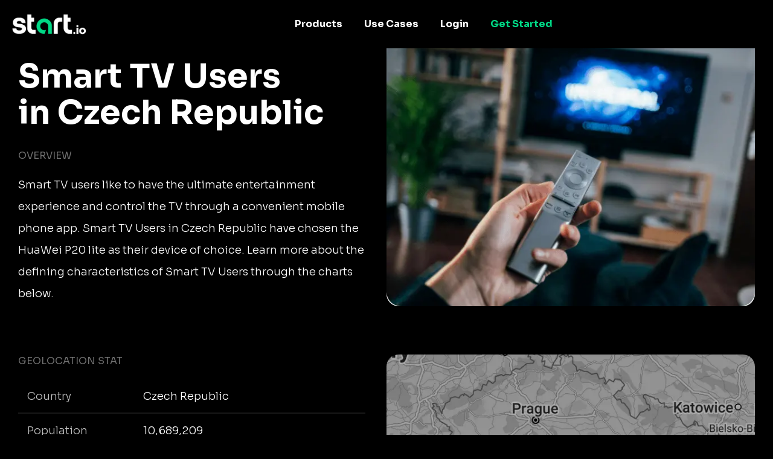

--- FILE ---
content_type: text/html
request_url: https://www.start.io/audience/smart-tv-users-in-czech-republic
body_size: 4087
content:
<!DOCTYPE html PUBLIC "-//W3C//DTD XHTML 1.0 Strict//EN" "http://www.w3.org/TR/xhtml1/DTD/xhtml1-strict.dtd"><html><head><script>!function(e,t,a,n){e[n]=e[n]||[],e[n].push({"gtm.start":(new Date).getTime(),event:"gtm.js"});e=t.getElementsByTagName(a)[0],n=t.createElement(a);n.async=!0,n.src="https://www.googletagmanager.com/gtm.js?id=GTM-NGMTHV8",e.parentNode.insertBefore(n,e)}(window,document,"script","dataLayer")</script><script type="text/javascript">window._tfa=window._tfa||[],window._tfa.push({notify:"event",name:"page_view",id:1447345}),function(t,e,n){document.getElementById(n)||(t.async=1,t.src="//cdn.taboola.com/libtrc/unip/1447345/tfa.js",t.id=n,e.parentNode.insertBefore(t,e))}(document.createElement("script"),document.getElementsByTagName("script")[0],"tb_tfa_script")</script><meta name="viewport" content="width=device-width,initial-scale=1,shrink-to-fit=no"><meta http-equiv="Content-Type" content="text/html; charset=UTF-8"><title>Start.io | Smart TV Users in Czech Republic Audience</title><meta name="description" content="Explore live audience data for Smart TV Users in Czech Republic. Geolocation stats, demographic insight and more. Activate now"><link rel="canonical" href="https://www.start.io/audience/smart-tv-users-in-czech-republic"><link rel="preconnect" href="https://fonts.gstatic.com" crossorigin><link rel="preload" as="style" href="https://fonts.googleapis.com/css2?family=Sora:wght@300;400;700&display=swap"><link rel="stylesheet" media="print" onload='this.onload=null,this.removeAttribute("media")' href="https://fonts.googleapis.com/css2?family=Sora:wght@300;400;700&display=swap"><noscript><link rel="stylesheet" href="https://fonts.googleapis.com/css2?family=Sora:wght@300;400;700&display=swap"></noscript><link rel="stylesheet" href="css/bootstrap.min.css"><link rel="stylesheet" href="css/template.min.css"></head><body style="background-color:#000;font-family:Sora,Helvetica,Arial,sans-serif"><noscript><iframe src="https://www.googletagmanager.com/ns.html?id=GTM-NGMTHV8" height="0" width="0" style="display:none;visibility:hidden"></iframe></noscript><nav class="navbar navbar-expand-lg navbar-dark main-nav sticky-top"><div class="container nav-main"><a href="https://www.start.io/"><img src="assets/start-logo.png" class="logo" style="width:122px;height:33px"></a><button class="navbar-toggler" type="button" data-toggle="collapse" data-target="#navbarContent" aria-controls="navbarContent" aria-expanded="false" aria-label="Toggle navigation"><span class="navbar-toggler-icon"></span></button><div class="collapse navbar-collapse" id="navbarContent"><ul id="primary-menu" class="navbar-nav ml-auto"><li class="menu-item menu-item-type-custom menu-item-object-custom menu-item-has-children nav-item dropdown"><a href="#" class="nav-link" data-toggle="dropdown" id="dropdown-menu-link-products" aria-haspopup="true" aria-expanded="false">Products</a><div class="sub-menu dropdown-menu" aria-labelledby="dropdown-menu-link-products"><a href="https://www.start.io/maia-mobile-ai-audience/" class="nav-link">Maia – Mobile AI Audience</a> <a href="https://www.start.io/device-based-audiences/" class="nav-link">Device-Based Audiences</a> <a href="https://www.start.io/ai-driven-audiences/" class="nav-link">AI Driven Audiences</a> <a href="https://www.start.io/syndicated-segments/" class="nav-link">Syndicated Segments</a> <a href="https://www.start.io/growth/" class="nav-link">Growth Platform</a> <a href="https://www.start.io/mobile-monetization/" class="nav-link">Mobile SDK</a> <a href="https://www.start.io/actionable-insights/" class="nav-link">Actionable Insights</a></div></li><li class="menu-item menu-item-type-custom menu-item-object-custom menu-item-has-children nav-item dropdown"><a href="#" class="nav-link" data-toggle="dropdown" id="dropdown-menu-link-use-cases" aria-haspopup="true" aria-expanded="false">Use Cases</a><div class="sub-menu dropdown-menu" aria-labelledby="dropdown-menu-link-use-cases"><a href="https://www.start.io/audience/" class="nav-link">Consumer Insights and Audiences Hub</a> <a href="https://www.start.io/mobile-app-insights-and-audiences-hub/" class="nav-link">Mobile App Insights and Audiences Hub</a> <a href="https://www.start.io/mobile-marketing/" class="nav-link">Mobile Marketing</a> <a href="https://www.start.io/use-case-mobile-monetization/" class="nav-link">Mobile Monetization</a></div></li><li class="menu-item menu-item-type-custom menu-item-object-custom nav-item"><a href="https://portal.start.io/#/signin" class="nav-link">Login</a></li><li class="color-green menu-item menu-item-type-custom menu-item-object-custom nav-item"><a target="_blank" href="https://portal.start.io/#/signup" class="nav-link">Get Started</a></li></ul></div></div></nav><div class="container d-flex"><div class="content col"><nav aria-label="breadcrumb"><ul class="custom-breadcrumb"><li><a href="https://www.start.io/" style="opacity:.7">Home</a> <span class="arrow-right">›</span></li><li><a href="https://www.start.io/audience/" style="opacity:.7">Consumer Insights and Audiences</a> <span class="arrow-right">›</span></li><li class="breadcrumb-last">Smart TV Users in Czech Republic</li></ul></nav><div class="d-flex flex-wrap row-cols-1 row-cols-lg-2 justify-content-between description-container"><div class="col content-left"><div class="row"><span class="audience-title">Start.io audiences</span></div><h1 class="row segment-title">Smart TV Users<br>in Czech Republic</h1><div class="row d-block d-lg-none"><picture><source srcset="assets/segments/Smart%20TV%20Users.webp" type="image/webp"><source srcset="assets/segments/Smart%20TV%20Users.png" type="image/png"><img class="content-img" src="assets/segments/Smart%20TV%20Users.png" alt="Smart TV Users"></picture></div><div class="row content-section-title">overview</div><p class="row description">Smart TV users like to have the ultimate entertainment experience and control the TV through a convenient mobile phone app. Smart TV Users in Czech Republic have chosen the HuaWei P20 lite as their device of choice. Learn more about the defining characteristics of Smart TV Users through the charts below.</p></div><div class="content-right d-none d-lg-flex align-items-baseline"><picture><source srcset="assets/segments/Smart%20TV%20Users.webp" type="image/webp"><source srcset="assets/segments/Smart%20TV%20Users.png" type="image/png"><img class="content-img" src="assets/segments/Smart%20TV%20Users.png" alt="Smart TV Users"></picture></div></div><div class="d-flex flex-wrap row-cols-1 row-cols-lg-2 justify-content-between geolocation-stats-container"><div class="col align-self-baseline content-left"><div class="row d-block d-lg-none"><picture><source srcset="assets/maps/Czech%20Republic.webp" type="image/webp"><source srcset="assets/maps/Czech%20Republic.png" type="image/png"><img class="geolocation-img" src="assets/maps/Czech%20Republic.png" alt="Czech Republic map"></picture></div><span class="row content-section-title">Geolocation stat</span><div class="row geolocation-stat-row"><div class="col-md-4 col-5 align-self-center"><span class="geolocation-stat-data title">Country</span></div><div class="col-md-8 col-7 align-self-center"><span class="geolocation-stat-data">Czech Republic</span></div></div><div class="row"><div class="content-border"></div></div><div class="row geolocation-stat-row"><div class="col-md-4 col-5 align-self-center"><span class="geolocation-stat-data title">Population</span></div><div class="col-md-8 col-7 align-self-center"><span class="geolocation-stat-data">10,689,209</span></div></div><div class="row"><div class="content-border"></div></div><div class="row geolocation-stat-row"><div class="col-md-4 col-5 align-self-center"><span class="geolocation-stat-data title">Area</span></div><div class="col-md-8 col-7 align-self-center"><span class="geolocation-stat-data">77,247 sq km</span></div></div><div class="row"><div class="content-border"></div></div><div class="row geolocation-stat-row audience-size"><div class="col-md-4 col-5 align-self-center"><span class="geolocation-stat-data title">Audience size</span></div><div class="col-md-4 col-7 align-self-center"><span class="geolocation-stat-data data">39,243</span></div><div class="col-md-4 align-self-center d-none d-lg-flex activate-link"><a href="https://portal.start.io/#/activate-audiences?audience=smart-tv-users-in-czech-republic&amp;data=0124f6e6b04dabb7d1da09542b4e52e1da0f1db116af44d8bfbeb7d0782b3a71675494a21c7292">Activate Now</a></div></div></div><div class="col text-center d-block d-lg-none activate-link"><a href="https://portal.start.io/#/activate-audiences?audience=smart-tv-users-in-czech-republic&amp;data=0124f6e6b04dabb7d1da09542b4e52e1da0f1db116af44d8bfbeb7d0782b3a71675494a21c7292">Activate Now</a></div><div class="content-right d-none d-lg-flex"><picture><source srcset="assets/maps/Czech%20Republic.webp" type="image/webp"><source srcset="assets/maps/Czech%20Republic.png" type="image/png"><img class="geolocation-img" src="assets/maps/Czech%20Republic.png" alt="Czech Republic map"></picture></div></div><h2 class="content-section-title mb-4 mb-lg-0">INSIGHTS ON Smart TV Users in Czech Republic</h2><div class="d-flex flex-wrap justify-content-between"><div class="card chart-card"><div class="row"><span class="chart-title">Age</span></div><div class="d-flex justify-content-between progress-data"><span class="title">55 years and above </span><span class="percents">7.8%</span></div><div class="progress"><div class="progress-bar" role="progressbar" style="width:7.8%;background:#4cdee5 0 0 no-repeat padding-box" aria-valuenow="25" aria-valuemin="0" aria-valuemax="100"></div></div><div class="d-flex justify-content-between progress-data"><span class="title">45-54 years </span><span class="percents">2.2%</span></div><div class="progress"><div class="progress-bar" role="progressbar" style="width:2.2%;background:#5362df 0 0 no-repeat padding-box" aria-valuenow="25" aria-valuemin="0" aria-valuemax="100"></div></div><div class="d-flex justify-content-between progress-data"><span class="title">35-44 years </span><span class="percents">7.3%</span></div><div class="progress"><div class="progress-bar" role="progressbar" style="width:7.3%;background:#ffc700 0 0 no-repeat padding-box" aria-valuenow="25" aria-valuemin="0" aria-valuemax="100"></div></div><div class="d-flex justify-content-between progress-data"><span class="title">25-34 years </span><span class="percents">43.6%</span></div><div class="progress"><div class="progress-bar" role="progressbar" style="width:43.6%;background:#00d986 0 0 no-repeat padding-box" aria-valuenow="25" aria-valuemin="0" aria-valuemax="100"></div></div><div class="d-flex justify-content-between progress-data"><span class="title">18-24 years </span><span class="percents">39.2%</span></div><div class="progress"><div class="progress-bar" role="progressbar" style="width:39.2%;background:#ff722b 0 0 no-repeat padding-box" aria-valuenow="25" aria-valuemin="0" aria-valuemax="100"></div></div></div><div class="card chart-card"><div class="row"><span class="chart-title">Gender</span></div><div id="gender-chart" class="gender-chart donut-chart-container"></div><div class="d-flex justify-content-around"><div class="d-flex align-items-center"><div class="label-point male"></div><span class="donut-chart-label">Male (88%)</span></div><div class="d-flex align-items-center"><div class="label-point female"></div><span class="donut-chart-label">Female (12%)</span></div></div></div><div class="card chart-card"><div class="row"><span class="chart-title top-segments-chart-title">Top devices</span></div><div class="row top-segment"><span class="col segment-numbering">01 </span><span class="col segment-label">HuaWei P20 lite</span></div><div class="row top-segment"><span class="col segment-numbering">02 </span><span class="col segment-label">Samsung Galaxy S8</span></div><div class="row top-segment"><span class="col segment-numbering">03 </span><span class="col segment-label">XiaoMI Redmi Note 7</span></div><div class="row top-segment"><span class="col segment-numbering">04 </span><span class="col segment-label">Samsung Galaxy A50</span></div><div class="row top-segment"><span class="col segment-numbering">05 </span><span class="col segment-label">Samsung Galaxy S9+</span></div></div><div class="card chart-card"><div class="row"><span class="chart-title top-segments-chart-title">Leading carriers</span></div><div class="row top-segment"><span class="col segment-numbering">01 </span><span class="col segment-label">T-Mobile</span></div><div class="row top-segment"><span class="col segment-numbering">02 </span><span class="col segment-label">O2</span></div><div class="row top-segment"><span class="col segment-numbering">03 </span><span class="col segment-label">Vodafone</span></div></div><div class="card-placeholder"></div></div><div class="d-flex align-items-center activate-card"><div class="col"><div class="row justify-content-center"><span class="activate-title">Activate this Audience</span></div><div class="row justify-content-center"><span class="activate-description">Activate this audience and access hundreds of user segments,<br>each containing millions of active consumers</span></div><div class="row justify-content-center"><a href="https://portal.start.io/#/activate-audiences?audience=smart-tv-users-in-czech-republic&amp;data=0124f6e6b04dabb7d1da09542b4e52e1da0f1db116af44d8bfbeb7d0782b3a71675494a21c7292"><button class="btn activate-btn">Activate</button></a></div></div></div><div class="text-center update-date">Updated: 08-2022</div></div></div><div class="d-flex interest-container"><div class="container d-flex"><div class="col"><div class="row"><span class="interest-title">You may be interested in these segments as well</span></div><div class="row interest-segment"><div class="col align-self-center"><a class="interest-segment" href="https://www.start.io/audience/smartphone-users-in-czech-republic">Smartphone Users in Czech Republic</a></div></div><div class="content-border"></div><div class="row interest-segment"><div class="col align-self-center"><a class="interest-segment" href="https://www.start.io/audience/lenovo-smartphone-users-in-czech-republic">Lenovo Smartphone Users in Czech Republic</a></div></div><div class="content-border"></div><div class="row interest-segment"><div class="col align-self-center"><a class="interest-segment" href="https://www.start.io/audience/parents-to-be-in-czech-republic">Parents to Be in Czech Republic</a></div></div><div class="content-border"></div><div class="row interest-segment"><div class="col align-self-center"><a class="interest-segment" href="https://www.start.io/audience/mobile-carrier-users-with-old-phones-in-czech-republic">Mobile Carrier Users With Old Phones in Czech Republic</a></div></div><div class="content-border"></div><div class="row interest-segment"><div class="col align-self-center"><a class="interest-segment" href="https://www.start.io/audience/halloween-shoppers-in-czech-republic">Halloween Shoppers in Czech Republic</a></div></div><div class="content-border"></div></div></div></div><footer class="footer"><div class="container"><div class="center-footer row"><div class="col-12 col-md-2 d-none d-sm-block"><a href="/"><img src="https://www.start.io/wp-content/uploads/2020/12/logo.svg" class="img-fluid"></a><div class="iab d-flex flex-column"><img class="iab-verified-img" alt="IAB TechLab" src="https://www.start.io/wp-content/themes/start.io/images/iab_badge.svg"> <img class="iab-img" alt="iab." src="https://www.start.io/wp-content/themes/start.io/images/iab.png"></div></div><div class="col-12 col-sm-10 d-sm-block"><div class="d-flex flex-wrap flex-sm-nowrap flex-row justify-content-md-around footer-menus footer-columns"><div class="menu-footer-1-container"><ul><li class="color-gray menu-item"><a class="nav-link">Products</a></li><li class="menu-item"><a href="https://www.start.io/maia-mobile-ai-audience/" class="nav-link">Maia – Mobile AI Audience</a></li><li class="menu-item"><a href="https://www.start.io/device-based-audiences/" class="nav-link">Device-Based Audiences</a></li><li class="menu-item"><a href="https://www.start.io/ai-driven-audiences/" class="nav-link">AI Driven Audiences</a></li><li class="menu-item"><a href="https://www.start.io/syndicated-segments/" class="nav-link">Syndicated Segments</a></li><li class="menu-item"><a href="https://www.start.io/growth/" class="nav-link">Growth Platform</a></li><li class="menu-item"><a href="https://www.start.io/mobile-monetization/" class="nav-link">Mobile SDK</a></li><li class="menu-item"><a href="https://www.start.io/actionable-insights/" class="nav-link">Actionable Insights</a></li></ul></div><div class="menu-footer-2-container"><ul><li class="color-gray menu-item"><a class="nav-link">Use Cases</a></li><li class="menu-item"><a href="https://www.start.io/audience/" class="nav-link">Consumer Insights and Audiences Hub</a></li><li class="menu-item"><a href="https://www.start.io/mobile-app-insights-and-audiences-hub/" class="nav-link">Mobile App Insights and Audiences Hub</a></li><li class="menu-item"><a href="https://www.start.io/mobile-marketing/" class="nav-link">Mobile Marketing</a></li><li class="menu-item"><a href="https://www.start.io/use-case-mobile-monetization/" class="nav-link">Mobile Monetization</a></li></ul></div><div class="menu-footer-3-container"><ul><li class="color-gray"><a class="nav-link">Resources</a></li><li class="menu-item"><a href="https://www.start.io/case-study/" class="nav-link">Case studies</a></li><li class="menu-item"><a href="https://www.start.io/blog/" class="nav-link">Blog</a></li><li class="menu-item"><a href="https://www.start.io/glossary/" class="nav-link">Glossary</a></li><li class="menu-item"><a href="https://www.start.io/policy/" class="nav-link">T&amp;C and Privacy</a></li><li class="menu-item"><a href="https://www.start.io/contact-us/" class="nav-link">Contact us</a></li><li class="menu-item"><a href="https://support.start.io/hc/en-us" class="nav-link" target="_blank">Help Center</a></li></ul></div><div class="menu-footer-4-container"><ul><li class="color-gray menu-item"><a class="nav-link">Company</a></li><li class="menu-item"><a href="https://www.start.io/about-us/" class="nav-link">About us</a></li><li class="menu-item"><a href="https://www.start.io/join-us/" class="nav-link">Join us</a></li><li class="menu-item"><a href="https://www.start.io/press/" class="nav-link">Press</a></li><li class="menu-item"><a target="_blank" rel="noopener" href="https://www.linkedin.com/company/start-io/"><img src="assets/linkedin.svg"> </a><a class="social-icon" target="_blank" rel="noopener" href="https://www.facebook.com/StartApp"><img src="assets/facebook.svg"> </a><a target="_blank" rel="noopener" href="https://twitter.com/Start_io_"><img src="assets/twitter.svg"></a></li></ul></div></div></div></div><div class="bottom-footer"><div class="d-flex flex-column d-sm-none"><img class="iab-verified-img" alt="IAB TechLab" src="https://www.start.io/wp-content/themes/start.io/images/iab_badge.svg"> <img class="iab-img" alt="iab." src="https://www.start.io/wp-content/themes/start.io/images/iab.png"></div><div class="copyright"><p>&#169; 2022 Start.io</p><p><span class="color-gray">All product and company names are trademarks or registered trademarks of their respective holders. Use of them does not imply any affiliation with or endorsement by them.</span></p></div></div></div></footer><script src="js/chartist.min.js"></script><script>new Chartist.Pie("#gender-chart",{series:[{value:88,name:"Male",className:"male-gender-chart"},{value:12,name:"Female",className:"female-gender-chart"}]},{donut:!0,donutWidth:10,donutSolid:!0,startAngle:0,showLabel:!1,width:230,height:230})</script><script src="js/jquery-3.5.1.slim.min.js"></script><script src="js/bootstrap.bundle.min.js"></script></body></html>

--- FILE ---
content_type: image/svg+xml
request_url: https://www.start.io/audience/assets/facebook.svg
body_size: -37
content:
<svg xmlns="http://www.w3.org/2000/svg" width="20" height="20" viewBox="0 0 20 20">
  <g id="Group_3159" data-name="Group 3159" transform="translate(-1414 -339)">
    <g id="Group_3157" data-name="Group 3157" transform="translate(8)">
      <path id="Path_4052" data-name="Path 4052" d="M18,0H2A2.006,2.006,0,0,0,0,2V18a2.006,2.006,0,0,0,2,2H18a2.006,2.006,0,0,0,2-2V2A2.006,2.006,0,0,0,18,0Z" transform="translate(1406 339)" fill="#fff"/>
      <path id="f" d="M15.431,20.977v-6.77h2.257l.334-2.675H15.431V9.861c0-.752.251-1.254,1.337-1.254h1.421V6.184c-.251,0-1.087-.084-2.006-.084a3.226,3.226,0,0,0-3.427,3.51v1.922H10.5v2.675h2.257v6.77Z" transform="translate(1401.5 335.901)"/>
    </g>
  </g>
</svg>
